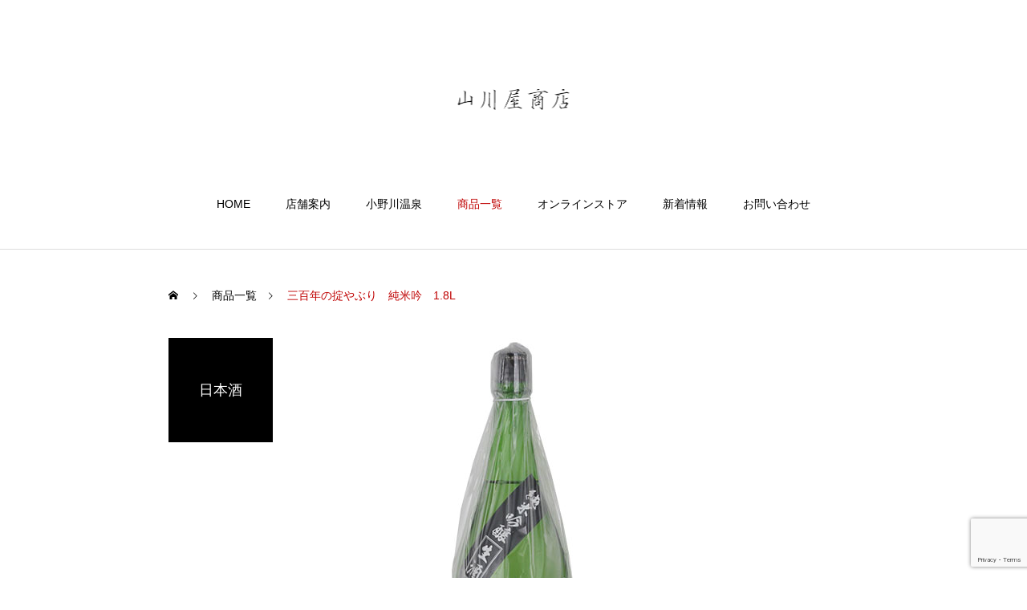

--- FILE ---
content_type: text/html; charset=utf-8
request_url: https://www.google.com/recaptcha/api2/anchor?ar=1&k=6LcBY-8pAAAAAGqIokwYZ1lMIRxn3KUkGV9aZjPK&co=aHR0cHM6Ly95YW1ha2F3YXlhLm5ldDo0NDM.&hl=en&v=N67nZn4AqZkNcbeMu4prBgzg&size=invisible&anchor-ms=20000&execute-ms=30000&cb=psad959bft2t
body_size: 48959
content:
<!DOCTYPE HTML><html dir="ltr" lang="en"><head><meta http-equiv="Content-Type" content="text/html; charset=UTF-8">
<meta http-equiv="X-UA-Compatible" content="IE=edge">
<title>reCAPTCHA</title>
<style type="text/css">
/* cyrillic-ext */
@font-face {
  font-family: 'Roboto';
  font-style: normal;
  font-weight: 400;
  font-stretch: 100%;
  src: url(//fonts.gstatic.com/s/roboto/v48/KFO7CnqEu92Fr1ME7kSn66aGLdTylUAMa3GUBHMdazTgWw.woff2) format('woff2');
  unicode-range: U+0460-052F, U+1C80-1C8A, U+20B4, U+2DE0-2DFF, U+A640-A69F, U+FE2E-FE2F;
}
/* cyrillic */
@font-face {
  font-family: 'Roboto';
  font-style: normal;
  font-weight: 400;
  font-stretch: 100%;
  src: url(//fonts.gstatic.com/s/roboto/v48/KFO7CnqEu92Fr1ME7kSn66aGLdTylUAMa3iUBHMdazTgWw.woff2) format('woff2');
  unicode-range: U+0301, U+0400-045F, U+0490-0491, U+04B0-04B1, U+2116;
}
/* greek-ext */
@font-face {
  font-family: 'Roboto';
  font-style: normal;
  font-weight: 400;
  font-stretch: 100%;
  src: url(//fonts.gstatic.com/s/roboto/v48/KFO7CnqEu92Fr1ME7kSn66aGLdTylUAMa3CUBHMdazTgWw.woff2) format('woff2');
  unicode-range: U+1F00-1FFF;
}
/* greek */
@font-face {
  font-family: 'Roboto';
  font-style: normal;
  font-weight: 400;
  font-stretch: 100%;
  src: url(//fonts.gstatic.com/s/roboto/v48/KFO7CnqEu92Fr1ME7kSn66aGLdTylUAMa3-UBHMdazTgWw.woff2) format('woff2');
  unicode-range: U+0370-0377, U+037A-037F, U+0384-038A, U+038C, U+038E-03A1, U+03A3-03FF;
}
/* math */
@font-face {
  font-family: 'Roboto';
  font-style: normal;
  font-weight: 400;
  font-stretch: 100%;
  src: url(//fonts.gstatic.com/s/roboto/v48/KFO7CnqEu92Fr1ME7kSn66aGLdTylUAMawCUBHMdazTgWw.woff2) format('woff2');
  unicode-range: U+0302-0303, U+0305, U+0307-0308, U+0310, U+0312, U+0315, U+031A, U+0326-0327, U+032C, U+032F-0330, U+0332-0333, U+0338, U+033A, U+0346, U+034D, U+0391-03A1, U+03A3-03A9, U+03B1-03C9, U+03D1, U+03D5-03D6, U+03F0-03F1, U+03F4-03F5, U+2016-2017, U+2034-2038, U+203C, U+2040, U+2043, U+2047, U+2050, U+2057, U+205F, U+2070-2071, U+2074-208E, U+2090-209C, U+20D0-20DC, U+20E1, U+20E5-20EF, U+2100-2112, U+2114-2115, U+2117-2121, U+2123-214F, U+2190, U+2192, U+2194-21AE, U+21B0-21E5, U+21F1-21F2, U+21F4-2211, U+2213-2214, U+2216-22FF, U+2308-230B, U+2310, U+2319, U+231C-2321, U+2336-237A, U+237C, U+2395, U+239B-23B7, U+23D0, U+23DC-23E1, U+2474-2475, U+25AF, U+25B3, U+25B7, U+25BD, U+25C1, U+25CA, U+25CC, U+25FB, U+266D-266F, U+27C0-27FF, U+2900-2AFF, U+2B0E-2B11, U+2B30-2B4C, U+2BFE, U+3030, U+FF5B, U+FF5D, U+1D400-1D7FF, U+1EE00-1EEFF;
}
/* symbols */
@font-face {
  font-family: 'Roboto';
  font-style: normal;
  font-weight: 400;
  font-stretch: 100%;
  src: url(//fonts.gstatic.com/s/roboto/v48/KFO7CnqEu92Fr1ME7kSn66aGLdTylUAMaxKUBHMdazTgWw.woff2) format('woff2');
  unicode-range: U+0001-000C, U+000E-001F, U+007F-009F, U+20DD-20E0, U+20E2-20E4, U+2150-218F, U+2190, U+2192, U+2194-2199, U+21AF, U+21E6-21F0, U+21F3, U+2218-2219, U+2299, U+22C4-22C6, U+2300-243F, U+2440-244A, U+2460-24FF, U+25A0-27BF, U+2800-28FF, U+2921-2922, U+2981, U+29BF, U+29EB, U+2B00-2BFF, U+4DC0-4DFF, U+FFF9-FFFB, U+10140-1018E, U+10190-1019C, U+101A0, U+101D0-101FD, U+102E0-102FB, U+10E60-10E7E, U+1D2C0-1D2D3, U+1D2E0-1D37F, U+1F000-1F0FF, U+1F100-1F1AD, U+1F1E6-1F1FF, U+1F30D-1F30F, U+1F315, U+1F31C, U+1F31E, U+1F320-1F32C, U+1F336, U+1F378, U+1F37D, U+1F382, U+1F393-1F39F, U+1F3A7-1F3A8, U+1F3AC-1F3AF, U+1F3C2, U+1F3C4-1F3C6, U+1F3CA-1F3CE, U+1F3D4-1F3E0, U+1F3ED, U+1F3F1-1F3F3, U+1F3F5-1F3F7, U+1F408, U+1F415, U+1F41F, U+1F426, U+1F43F, U+1F441-1F442, U+1F444, U+1F446-1F449, U+1F44C-1F44E, U+1F453, U+1F46A, U+1F47D, U+1F4A3, U+1F4B0, U+1F4B3, U+1F4B9, U+1F4BB, U+1F4BF, U+1F4C8-1F4CB, U+1F4D6, U+1F4DA, U+1F4DF, U+1F4E3-1F4E6, U+1F4EA-1F4ED, U+1F4F7, U+1F4F9-1F4FB, U+1F4FD-1F4FE, U+1F503, U+1F507-1F50B, U+1F50D, U+1F512-1F513, U+1F53E-1F54A, U+1F54F-1F5FA, U+1F610, U+1F650-1F67F, U+1F687, U+1F68D, U+1F691, U+1F694, U+1F698, U+1F6AD, U+1F6B2, U+1F6B9-1F6BA, U+1F6BC, U+1F6C6-1F6CF, U+1F6D3-1F6D7, U+1F6E0-1F6EA, U+1F6F0-1F6F3, U+1F6F7-1F6FC, U+1F700-1F7FF, U+1F800-1F80B, U+1F810-1F847, U+1F850-1F859, U+1F860-1F887, U+1F890-1F8AD, U+1F8B0-1F8BB, U+1F8C0-1F8C1, U+1F900-1F90B, U+1F93B, U+1F946, U+1F984, U+1F996, U+1F9E9, U+1FA00-1FA6F, U+1FA70-1FA7C, U+1FA80-1FA89, U+1FA8F-1FAC6, U+1FACE-1FADC, U+1FADF-1FAE9, U+1FAF0-1FAF8, U+1FB00-1FBFF;
}
/* vietnamese */
@font-face {
  font-family: 'Roboto';
  font-style: normal;
  font-weight: 400;
  font-stretch: 100%;
  src: url(//fonts.gstatic.com/s/roboto/v48/KFO7CnqEu92Fr1ME7kSn66aGLdTylUAMa3OUBHMdazTgWw.woff2) format('woff2');
  unicode-range: U+0102-0103, U+0110-0111, U+0128-0129, U+0168-0169, U+01A0-01A1, U+01AF-01B0, U+0300-0301, U+0303-0304, U+0308-0309, U+0323, U+0329, U+1EA0-1EF9, U+20AB;
}
/* latin-ext */
@font-face {
  font-family: 'Roboto';
  font-style: normal;
  font-weight: 400;
  font-stretch: 100%;
  src: url(//fonts.gstatic.com/s/roboto/v48/KFO7CnqEu92Fr1ME7kSn66aGLdTylUAMa3KUBHMdazTgWw.woff2) format('woff2');
  unicode-range: U+0100-02BA, U+02BD-02C5, U+02C7-02CC, U+02CE-02D7, U+02DD-02FF, U+0304, U+0308, U+0329, U+1D00-1DBF, U+1E00-1E9F, U+1EF2-1EFF, U+2020, U+20A0-20AB, U+20AD-20C0, U+2113, U+2C60-2C7F, U+A720-A7FF;
}
/* latin */
@font-face {
  font-family: 'Roboto';
  font-style: normal;
  font-weight: 400;
  font-stretch: 100%;
  src: url(//fonts.gstatic.com/s/roboto/v48/KFO7CnqEu92Fr1ME7kSn66aGLdTylUAMa3yUBHMdazQ.woff2) format('woff2');
  unicode-range: U+0000-00FF, U+0131, U+0152-0153, U+02BB-02BC, U+02C6, U+02DA, U+02DC, U+0304, U+0308, U+0329, U+2000-206F, U+20AC, U+2122, U+2191, U+2193, U+2212, U+2215, U+FEFF, U+FFFD;
}
/* cyrillic-ext */
@font-face {
  font-family: 'Roboto';
  font-style: normal;
  font-weight: 500;
  font-stretch: 100%;
  src: url(//fonts.gstatic.com/s/roboto/v48/KFO7CnqEu92Fr1ME7kSn66aGLdTylUAMa3GUBHMdazTgWw.woff2) format('woff2');
  unicode-range: U+0460-052F, U+1C80-1C8A, U+20B4, U+2DE0-2DFF, U+A640-A69F, U+FE2E-FE2F;
}
/* cyrillic */
@font-face {
  font-family: 'Roboto';
  font-style: normal;
  font-weight: 500;
  font-stretch: 100%;
  src: url(//fonts.gstatic.com/s/roboto/v48/KFO7CnqEu92Fr1ME7kSn66aGLdTylUAMa3iUBHMdazTgWw.woff2) format('woff2');
  unicode-range: U+0301, U+0400-045F, U+0490-0491, U+04B0-04B1, U+2116;
}
/* greek-ext */
@font-face {
  font-family: 'Roboto';
  font-style: normal;
  font-weight: 500;
  font-stretch: 100%;
  src: url(//fonts.gstatic.com/s/roboto/v48/KFO7CnqEu92Fr1ME7kSn66aGLdTylUAMa3CUBHMdazTgWw.woff2) format('woff2');
  unicode-range: U+1F00-1FFF;
}
/* greek */
@font-face {
  font-family: 'Roboto';
  font-style: normal;
  font-weight: 500;
  font-stretch: 100%;
  src: url(//fonts.gstatic.com/s/roboto/v48/KFO7CnqEu92Fr1ME7kSn66aGLdTylUAMa3-UBHMdazTgWw.woff2) format('woff2');
  unicode-range: U+0370-0377, U+037A-037F, U+0384-038A, U+038C, U+038E-03A1, U+03A3-03FF;
}
/* math */
@font-face {
  font-family: 'Roboto';
  font-style: normal;
  font-weight: 500;
  font-stretch: 100%;
  src: url(//fonts.gstatic.com/s/roboto/v48/KFO7CnqEu92Fr1ME7kSn66aGLdTylUAMawCUBHMdazTgWw.woff2) format('woff2');
  unicode-range: U+0302-0303, U+0305, U+0307-0308, U+0310, U+0312, U+0315, U+031A, U+0326-0327, U+032C, U+032F-0330, U+0332-0333, U+0338, U+033A, U+0346, U+034D, U+0391-03A1, U+03A3-03A9, U+03B1-03C9, U+03D1, U+03D5-03D6, U+03F0-03F1, U+03F4-03F5, U+2016-2017, U+2034-2038, U+203C, U+2040, U+2043, U+2047, U+2050, U+2057, U+205F, U+2070-2071, U+2074-208E, U+2090-209C, U+20D0-20DC, U+20E1, U+20E5-20EF, U+2100-2112, U+2114-2115, U+2117-2121, U+2123-214F, U+2190, U+2192, U+2194-21AE, U+21B0-21E5, U+21F1-21F2, U+21F4-2211, U+2213-2214, U+2216-22FF, U+2308-230B, U+2310, U+2319, U+231C-2321, U+2336-237A, U+237C, U+2395, U+239B-23B7, U+23D0, U+23DC-23E1, U+2474-2475, U+25AF, U+25B3, U+25B7, U+25BD, U+25C1, U+25CA, U+25CC, U+25FB, U+266D-266F, U+27C0-27FF, U+2900-2AFF, U+2B0E-2B11, U+2B30-2B4C, U+2BFE, U+3030, U+FF5B, U+FF5D, U+1D400-1D7FF, U+1EE00-1EEFF;
}
/* symbols */
@font-face {
  font-family: 'Roboto';
  font-style: normal;
  font-weight: 500;
  font-stretch: 100%;
  src: url(//fonts.gstatic.com/s/roboto/v48/KFO7CnqEu92Fr1ME7kSn66aGLdTylUAMaxKUBHMdazTgWw.woff2) format('woff2');
  unicode-range: U+0001-000C, U+000E-001F, U+007F-009F, U+20DD-20E0, U+20E2-20E4, U+2150-218F, U+2190, U+2192, U+2194-2199, U+21AF, U+21E6-21F0, U+21F3, U+2218-2219, U+2299, U+22C4-22C6, U+2300-243F, U+2440-244A, U+2460-24FF, U+25A0-27BF, U+2800-28FF, U+2921-2922, U+2981, U+29BF, U+29EB, U+2B00-2BFF, U+4DC0-4DFF, U+FFF9-FFFB, U+10140-1018E, U+10190-1019C, U+101A0, U+101D0-101FD, U+102E0-102FB, U+10E60-10E7E, U+1D2C0-1D2D3, U+1D2E0-1D37F, U+1F000-1F0FF, U+1F100-1F1AD, U+1F1E6-1F1FF, U+1F30D-1F30F, U+1F315, U+1F31C, U+1F31E, U+1F320-1F32C, U+1F336, U+1F378, U+1F37D, U+1F382, U+1F393-1F39F, U+1F3A7-1F3A8, U+1F3AC-1F3AF, U+1F3C2, U+1F3C4-1F3C6, U+1F3CA-1F3CE, U+1F3D4-1F3E0, U+1F3ED, U+1F3F1-1F3F3, U+1F3F5-1F3F7, U+1F408, U+1F415, U+1F41F, U+1F426, U+1F43F, U+1F441-1F442, U+1F444, U+1F446-1F449, U+1F44C-1F44E, U+1F453, U+1F46A, U+1F47D, U+1F4A3, U+1F4B0, U+1F4B3, U+1F4B9, U+1F4BB, U+1F4BF, U+1F4C8-1F4CB, U+1F4D6, U+1F4DA, U+1F4DF, U+1F4E3-1F4E6, U+1F4EA-1F4ED, U+1F4F7, U+1F4F9-1F4FB, U+1F4FD-1F4FE, U+1F503, U+1F507-1F50B, U+1F50D, U+1F512-1F513, U+1F53E-1F54A, U+1F54F-1F5FA, U+1F610, U+1F650-1F67F, U+1F687, U+1F68D, U+1F691, U+1F694, U+1F698, U+1F6AD, U+1F6B2, U+1F6B9-1F6BA, U+1F6BC, U+1F6C6-1F6CF, U+1F6D3-1F6D7, U+1F6E0-1F6EA, U+1F6F0-1F6F3, U+1F6F7-1F6FC, U+1F700-1F7FF, U+1F800-1F80B, U+1F810-1F847, U+1F850-1F859, U+1F860-1F887, U+1F890-1F8AD, U+1F8B0-1F8BB, U+1F8C0-1F8C1, U+1F900-1F90B, U+1F93B, U+1F946, U+1F984, U+1F996, U+1F9E9, U+1FA00-1FA6F, U+1FA70-1FA7C, U+1FA80-1FA89, U+1FA8F-1FAC6, U+1FACE-1FADC, U+1FADF-1FAE9, U+1FAF0-1FAF8, U+1FB00-1FBFF;
}
/* vietnamese */
@font-face {
  font-family: 'Roboto';
  font-style: normal;
  font-weight: 500;
  font-stretch: 100%;
  src: url(//fonts.gstatic.com/s/roboto/v48/KFO7CnqEu92Fr1ME7kSn66aGLdTylUAMa3OUBHMdazTgWw.woff2) format('woff2');
  unicode-range: U+0102-0103, U+0110-0111, U+0128-0129, U+0168-0169, U+01A0-01A1, U+01AF-01B0, U+0300-0301, U+0303-0304, U+0308-0309, U+0323, U+0329, U+1EA0-1EF9, U+20AB;
}
/* latin-ext */
@font-face {
  font-family: 'Roboto';
  font-style: normal;
  font-weight: 500;
  font-stretch: 100%;
  src: url(//fonts.gstatic.com/s/roboto/v48/KFO7CnqEu92Fr1ME7kSn66aGLdTylUAMa3KUBHMdazTgWw.woff2) format('woff2');
  unicode-range: U+0100-02BA, U+02BD-02C5, U+02C7-02CC, U+02CE-02D7, U+02DD-02FF, U+0304, U+0308, U+0329, U+1D00-1DBF, U+1E00-1E9F, U+1EF2-1EFF, U+2020, U+20A0-20AB, U+20AD-20C0, U+2113, U+2C60-2C7F, U+A720-A7FF;
}
/* latin */
@font-face {
  font-family: 'Roboto';
  font-style: normal;
  font-weight: 500;
  font-stretch: 100%;
  src: url(//fonts.gstatic.com/s/roboto/v48/KFO7CnqEu92Fr1ME7kSn66aGLdTylUAMa3yUBHMdazQ.woff2) format('woff2');
  unicode-range: U+0000-00FF, U+0131, U+0152-0153, U+02BB-02BC, U+02C6, U+02DA, U+02DC, U+0304, U+0308, U+0329, U+2000-206F, U+20AC, U+2122, U+2191, U+2193, U+2212, U+2215, U+FEFF, U+FFFD;
}
/* cyrillic-ext */
@font-face {
  font-family: 'Roboto';
  font-style: normal;
  font-weight: 900;
  font-stretch: 100%;
  src: url(//fonts.gstatic.com/s/roboto/v48/KFO7CnqEu92Fr1ME7kSn66aGLdTylUAMa3GUBHMdazTgWw.woff2) format('woff2');
  unicode-range: U+0460-052F, U+1C80-1C8A, U+20B4, U+2DE0-2DFF, U+A640-A69F, U+FE2E-FE2F;
}
/* cyrillic */
@font-face {
  font-family: 'Roboto';
  font-style: normal;
  font-weight: 900;
  font-stretch: 100%;
  src: url(//fonts.gstatic.com/s/roboto/v48/KFO7CnqEu92Fr1ME7kSn66aGLdTylUAMa3iUBHMdazTgWw.woff2) format('woff2');
  unicode-range: U+0301, U+0400-045F, U+0490-0491, U+04B0-04B1, U+2116;
}
/* greek-ext */
@font-face {
  font-family: 'Roboto';
  font-style: normal;
  font-weight: 900;
  font-stretch: 100%;
  src: url(//fonts.gstatic.com/s/roboto/v48/KFO7CnqEu92Fr1ME7kSn66aGLdTylUAMa3CUBHMdazTgWw.woff2) format('woff2');
  unicode-range: U+1F00-1FFF;
}
/* greek */
@font-face {
  font-family: 'Roboto';
  font-style: normal;
  font-weight: 900;
  font-stretch: 100%;
  src: url(//fonts.gstatic.com/s/roboto/v48/KFO7CnqEu92Fr1ME7kSn66aGLdTylUAMa3-UBHMdazTgWw.woff2) format('woff2');
  unicode-range: U+0370-0377, U+037A-037F, U+0384-038A, U+038C, U+038E-03A1, U+03A3-03FF;
}
/* math */
@font-face {
  font-family: 'Roboto';
  font-style: normal;
  font-weight: 900;
  font-stretch: 100%;
  src: url(//fonts.gstatic.com/s/roboto/v48/KFO7CnqEu92Fr1ME7kSn66aGLdTylUAMawCUBHMdazTgWw.woff2) format('woff2');
  unicode-range: U+0302-0303, U+0305, U+0307-0308, U+0310, U+0312, U+0315, U+031A, U+0326-0327, U+032C, U+032F-0330, U+0332-0333, U+0338, U+033A, U+0346, U+034D, U+0391-03A1, U+03A3-03A9, U+03B1-03C9, U+03D1, U+03D5-03D6, U+03F0-03F1, U+03F4-03F5, U+2016-2017, U+2034-2038, U+203C, U+2040, U+2043, U+2047, U+2050, U+2057, U+205F, U+2070-2071, U+2074-208E, U+2090-209C, U+20D0-20DC, U+20E1, U+20E5-20EF, U+2100-2112, U+2114-2115, U+2117-2121, U+2123-214F, U+2190, U+2192, U+2194-21AE, U+21B0-21E5, U+21F1-21F2, U+21F4-2211, U+2213-2214, U+2216-22FF, U+2308-230B, U+2310, U+2319, U+231C-2321, U+2336-237A, U+237C, U+2395, U+239B-23B7, U+23D0, U+23DC-23E1, U+2474-2475, U+25AF, U+25B3, U+25B7, U+25BD, U+25C1, U+25CA, U+25CC, U+25FB, U+266D-266F, U+27C0-27FF, U+2900-2AFF, U+2B0E-2B11, U+2B30-2B4C, U+2BFE, U+3030, U+FF5B, U+FF5D, U+1D400-1D7FF, U+1EE00-1EEFF;
}
/* symbols */
@font-face {
  font-family: 'Roboto';
  font-style: normal;
  font-weight: 900;
  font-stretch: 100%;
  src: url(//fonts.gstatic.com/s/roboto/v48/KFO7CnqEu92Fr1ME7kSn66aGLdTylUAMaxKUBHMdazTgWw.woff2) format('woff2');
  unicode-range: U+0001-000C, U+000E-001F, U+007F-009F, U+20DD-20E0, U+20E2-20E4, U+2150-218F, U+2190, U+2192, U+2194-2199, U+21AF, U+21E6-21F0, U+21F3, U+2218-2219, U+2299, U+22C4-22C6, U+2300-243F, U+2440-244A, U+2460-24FF, U+25A0-27BF, U+2800-28FF, U+2921-2922, U+2981, U+29BF, U+29EB, U+2B00-2BFF, U+4DC0-4DFF, U+FFF9-FFFB, U+10140-1018E, U+10190-1019C, U+101A0, U+101D0-101FD, U+102E0-102FB, U+10E60-10E7E, U+1D2C0-1D2D3, U+1D2E0-1D37F, U+1F000-1F0FF, U+1F100-1F1AD, U+1F1E6-1F1FF, U+1F30D-1F30F, U+1F315, U+1F31C, U+1F31E, U+1F320-1F32C, U+1F336, U+1F378, U+1F37D, U+1F382, U+1F393-1F39F, U+1F3A7-1F3A8, U+1F3AC-1F3AF, U+1F3C2, U+1F3C4-1F3C6, U+1F3CA-1F3CE, U+1F3D4-1F3E0, U+1F3ED, U+1F3F1-1F3F3, U+1F3F5-1F3F7, U+1F408, U+1F415, U+1F41F, U+1F426, U+1F43F, U+1F441-1F442, U+1F444, U+1F446-1F449, U+1F44C-1F44E, U+1F453, U+1F46A, U+1F47D, U+1F4A3, U+1F4B0, U+1F4B3, U+1F4B9, U+1F4BB, U+1F4BF, U+1F4C8-1F4CB, U+1F4D6, U+1F4DA, U+1F4DF, U+1F4E3-1F4E6, U+1F4EA-1F4ED, U+1F4F7, U+1F4F9-1F4FB, U+1F4FD-1F4FE, U+1F503, U+1F507-1F50B, U+1F50D, U+1F512-1F513, U+1F53E-1F54A, U+1F54F-1F5FA, U+1F610, U+1F650-1F67F, U+1F687, U+1F68D, U+1F691, U+1F694, U+1F698, U+1F6AD, U+1F6B2, U+1F6B9-1F6BA, U+1F6BC, U+1F6C6-1F6CF, U+1F6D3-1F6D7, U+1F6E0-1F6EA, U+1F6F0-1F6F3, U+1F6F7-1F6FC, U+1F700-1F7FF, U+1F800-1F80B, U+1F810-1F847, U+1F850-1F859, U+1F860-1F887, U+1F890-1F8AD, U+1F8B0-1F8BB, U+1F8C0-1F8C1, U+1F900-1F90B, U+1F93B, U+1F946, U+1F984, U+1F996, U+1F9E9, U+1FA00-1FA6F, U+1FA70-1FA7C, U+1FA80-1FA89, U+1FA8F-1FAC6, U+1FACE-1FADC, U+1FADF-1FAE9, U+1FAF0-1FAF8, U+1FB00-1FBFF;
}
/* vietnamese */
@font-face {
  font-family: 'Roboto';
  font-style: normal;
  font-weight: 900;
  font-stretch: 100%;
  src: url(//fonts.gstatic.com/s/roboto/v48/KFO7CnqEu92Fr1ME7kSn66aGLdTylUAMa3OUBHMdazTgWw.woff2) format('woff2');
  unicode-range: U+0102-0103, U+0110-0111, U+0128-0129, U+0168-0169, U+01A0-01A1, U+01AF-01B0, U+0300-0301, U+0303-0304, U+0308-0309, U+0323, U+0329, U+1EA0-1EF9, U+20AB;
}
/* latin-ext */
@font-face {
  font-family: 'Roboto';
  font-style: normal;
  font-weight: 900;
  font-stretch: 100%;
  src: url(//fonts.gstatic.com/s/roboto/v48/KFO7CnqEu92Fr1ME7kSn66aGLdTylUAMa3KUBHMdazTgWw.woff2) format('woff2');
  unicode-range: U+0100-02BA, U+02BD-02C5, U+02C7-02CC, U+02CE-02D7, U+02DD-02FF, U+0304, U+0308, U+0329, U+1D00-1DBF, U+1E00-1E9F, U+1EF2-1EFF, U+2020, U+20A0-20AB, U+20AD-20C0, U+2113, U+2C60-2C7F, U+A720-A7FF;
}
/* latin */
@font-face {
  font-family: 'Roboto';
  font-style: normal;
  font-weight: 900;
  font-stretch: 100%;
  src: url(//fonts.gstatic.com/s/roboto/v48/KFO7CnqEu92Fr1ME7kSn66aGLdTylUAMa3yUBHMdazQ.woff2) format('woff2');
  unicode-range: U+0000-00FF, U+0131, U+0152-0153, U+02BB-02BC, U+02C6, U+02DA, U+02DC, U+0304, U+0308, U+0329, U+2000-206F, U+20AC, U+2122, U+2191, U+2193, U+2212, U+2215, U+FEFF, U+FFFD;
}

</style>
<link rel="stylesheet" type="text/css" href="https://www.gstatic.com/recaptcha/releases/N67nZn4AqZkNcbeMu4prBgzg/styles__ltr.css">
<script nonce="CWG4C8deN9sB-maJY8dCCg" type="text/javascript">window['__recaptcha_api'] = 'https://www.google.com/recaptcha/api2/';</script>
<script type="text/javascript" src="https://www.gstatic.com/recaptcha/releases/N67nZn4AqZkNcbeMu4prBgzg/recaptcha__en.js" nonce="CWG4C8deN9sB-maJY8dCCg">
      
    </script></head>
<body><div id="rc-anchor-alert" class="rc-anchor-alert"></div>
<input type="hidden" id="recaptcha-token" value="[base64]">
<script type="text/javascript" nonce="CWG4C8deN9sB-maJY8dCCg">
      recaptcha.anchor.Main.init("[\x22ainput\x22,[\x22bgdata\x22,\x22\x22,\[base64]/[base64]/[base64]/ZyhXLGgpOnEoW04sMjEsbF0sVywwKSxoKSxmYWxzZSxmYWxzZSl9Y2F0Y2goayl7RygzNTgsVyk/[base64]/[base64]/[base64]/[base64]/[base64]/[base64]/[base64]/bmV3IEJbT10oRFswXSk6dz09Mj9uZXcgQltPXShEWzBdLERbMV0pOnc9PTM/bmV3IEJbT10oRFswXSxEWzFdLERbMl0pOnc9PTQ/[base64]/[base64]/[base64]/[base64]/[base64]\\u003d\x22,\[base64]\x22,\x22AcOiJzAcCGUnWcOJOQYMTAPDtnNRw5lUchdfTcOQQ33Cs11nw6B7w4dfaHpNw7rCgMKgXlRowpl0w4Vxw4LDgxPDvVvDu8KCZgrCkk/[base64]/CnzLCm3R9XAQ4w5/CgSYTwrjCtcO/[base64]/DnQLCtsO5PzPDr1rCoBTDgB/CjsOOLMO0AcOCw7LCpMKAbzXChMO4w7AFVH/ChcOBZMKXJ8O+dcOsYGzCtxbDuyfDiTEcFFIFcnIKw64Kw5HCrRbDjcKUUnMmNBvDh8K6w4MOw4dWRS7CuMO9wr3DjcOGw73CvDrDvMOdw6ANwqTDqMKIw7B2ARfDrsKUYsKoB8K9QcKxKcKqe8KkchtRWgrCkEnCo8O/[base64]/[base64]/B3fCgMK7w5/Cp8Owwq4FOsKQWSnCnsKLwonDuXhNL8KAIibDvGbCtcOJJnsww75ADcO7wq3CrGN7B3B1wp3CmiHDj8KHw6/CqSfCkcO/ECvDpEYcw6tUw7nCr1DDpsOjwqjCmMKcVX1+JsOOa14Pw6TDtMOlSA0Pw4Y8wprCm8KtXUU7IcOAwpMQJMOYFQ8Dw4TDp8OhwphBYcOtU8KvwqMEwrcafMOyw6Eaw6/Co8OWBmLCocKlw6tKwrc/w6/CpsKUc3ptJsO5WMKEEnPDiinDtMKDwoAYwpFVwrfCqXEOPl/ClMKswonDlsKYwr3CqgwKNn4Fw6Nww6TCl1JxD0vCiVvDssKYw5vDpgbCqMOeWEvCusKbaS3Dk8ORw4MPUsOAw7DCmxfDpMOvA8K4dcOhwq3DuX/DgsKnaMOrw57DrlRPw5BdWcObwpbDlUd8wroVwo3CqGjDhQ4zw6TCqUfDkRo8F8O/MR/CpWp6DcKxJ0MOLsK4OsK1ZCzCiSPDp8OTXXJYw69VwqYEL8K7w5/CnMK1fknCpsOtw4Ypw50Fw5lwcQXCqMKnwqEDwqLDrWHCkQvCicOHC8O3ZAtacwpNw7TDvxobw5LDscKBw5/DnwtxbVbCi8OPM8K+w6lrc1wrdcKiOsOhCAxaUnLCpMOhdkdWwrRqwol/I8KDw5rDn8OgF8Ovw4QQasKeworCm0jDmzxYE3x4MsO0w541w4d9TA4bw5fDtBTCssOWcsKcQTXCocOlw6Ffw6ZMJMOGCC/DrnbCiMKfwqp4HMO6YkchwoLCncOkw5Yew7vCrcKKCsO1EikMwrkyIS5EwohUw6fCmz/DvHDChcK6wqjCocKqTBbCn8OBQkQXw5XChjhQwrszf3Qdw4/DncOKw6LDkMK4fMK7wqPCocOieMOPTMOsE8O3wr87D8OPKcKJE8OeA3vCv1jCknDCmMO0ZBnDosKda1bDr8O3HMOQUsKwHsKnwpTDigvCu8Onw5IIDMO+b8OfAk8he8Onw73Cj8K/[base64]/Ckxp3Z8KUwrJ/w7o8w6BKSHnDg1leXx/CjMO5wovCqENGwo4/w7gBwoPChcOTccK8F3vDscOUw7zDvcOgDcK4RTvClyZ+bsKBPVRtw6fDrn7DjsO1wrpiADQWw6ogw4jCrMOywpXDpcKLw7AQDsOQw6tEwqHDl8OcOcKOwpQrb3/[base64]/[base64]/w79CDnITwrDDvMKuGgTDtMOuwovDvMK2eW9/wrJnOzFZLyfCoQtDWHFawo3ChWI8cSRwScOawq/Dm8KJwrrDqVhFEizCqMK9P8KEOcO2w5LDphc6w6QFK1fCmUU5woPCnjgHw6PDkAPDrsOIesKnw7Auw7JQw4gcwq1zwrcbw7vDthodD8OASsOCWwrClDPDkSAjUGciw54YwpJKwpFQwr9zwozCqMOCScO9wozDriJaw4Mcwq3Cshsvwr1Kw77Cn8ONPS/[base64]/[base64]/cxERw5gfUMK7wqDDsikiw6DCiRkmU2TDlsOfw6rCgsO/w5tMwoXDhXRXwqTCrsKfJcKhwphJwrzDkyzDocKUZiRzO8K2wpgUeHIRw4ggJE8aNcOWCcOzwoLDuMOqFTJgFh8MDsKcw6lrwrdFFDfCoA83w6fDpG0Pw69Dw6/Cnh4VRXvCmsO8w4JFPcOYwoLDlWrDqMKjwrTDvsObfcO4wqvCglg0wqBic8Kow7jDp8ODAFkgw4nDm3XCu8OWGx/DvMK9wq7DrMOiwqzDgkjDlcK2wpnCpGAIRGgMSGV3E8KtO2svahtfdADCuBbDpURtwpXDoAw+Y8Oyw7U3woXCgxTDqCTDocKVwpdmcU0gasOnSh3DncO2AwTCg8KFw5BOwrhwGsOuw59hX8O0NRVQWsOEwrnDuDdAw5fClgvDqWXCoS7DisO7wpYnw4/CgxXCvRp6w6F/wqfDisKkw7RSaFTCi8KPTwUtEUVzw613YErDpsK+WMKpWHh0wok/wrc3P8K/[base64]/Dkh/[base64]/[base64]/Dl8KYXMK3w43DnSk7w5LCgl5/wrEfC8O8blXCh0HCpknCr8K6HMOqwp8eSMObDMOPL8OICcK9HWnCtDgCTsKhWMO7CQMXw5HDssO+wqBQX8OeRyPDn8OHw77DsEU/fcOewpJowrYEw5fCq1Q+EcKGwqNxQMO/wqsFd3BNw7PDqMKPFMKRwpXDmMKbJsK+HQPDl8ODwo9MwoHDpMK+wovDn8KAbcO7IgUHw5w3fcKCasKKdikew4QMCyTCqEIqJggWw6XChsOmwrFRwpPCiMOYeEHDt3/CgMKZSsO4w6LDnzHDlcO9GsOdRcOgRnQlw6oKbMKrI8O7GsKaw7LDgA/DrMKMw4koE8O1OlvDmUlUwpUwecOmMgRtQcO9wpFwc3XCjG7Dt13CpwzCqXBmwo41w53DjDPCjD8zwoNZw7fCmxfDt8Oabn/CgQ7CscOFwrXCo8KLFWnCk8Ksw78vw4HDvcKdw4zCtWZGLG4xwopSwrwYVg3Dl0Qnw6DDssOBHTBaM8KRwpDDs3MSwr1sRMOLwr86fV/CkFvDh8OqSsKkW2AzGsKVwoIKwp/CgQpSVyMfJn1nwojCuAgaw7kzwq99EHzDo8OtwpvCoCwKRMKTTMK5wqsFYl1Aw6tKPsKjRsKbX1p3AjbDtsKSwofCmcKrfcO/wrTCnyklwqbDuMKaWcK/[base64]/wq54TMOKR8OmwrrDucKgRsOywp/[base64]/Dp8KTPsOmXWfDhMKywp5fwrXDj8ORw6TDozzCj37Dv8KxWjzDr3jDlnlXwqTCkMOEw4o+wpLCgMKtDsOiw77Cv8Oew6wodMKtwp7DpSDDthvDlCfDhUbCocOKV8KEwp/[base64]/CsDLCsMKbw6XDuiZ9wr40w6ppwoHDjsO7XyZZZi/[base64]/Dtikxw6LDn8KsZ8KLEsKjw7TDnMKbw4N2GMOjEsKqPljCvhrDmm0VCjjCkMODw556cVghw7/DokdrWCbCuAgvP8KPBQpKw4HDlDTDpAR6w4dIwoANFWjDqMOEWkwwE392w63DogFbwpfDi8KkdX3Cu8KAw5vCl0jDhkPCv8KTwrDCl8OLwpoeVsOdw4nCgGbCgwTCriDCijF4woxrw67DqQzDgQUYAMKBZMK6wqpLw7B1CgjCqR1vwoBXX8K/Mwxfw4ImwqxMwoBgw6zDp8O/w4XDssKswokiw5VTwpTDjcKnf2HCncO1DMOEwr1gYMKEbiU3w5Nbw4HCgcK0Kgx/wrUOw53Clm0Tw6FyEjUAEcKVHiHCoMOPwpjDm1nCgiEaW1wHOMKBQcO4wqfDrgtZan7CucOlE8OPAEBlOB5Uw7bCn2QiE1wqw6vDhcOsw7ldwoHDhVoNVVgEw7PDphsDwr7DtcOtw78Gw65zLX/CqcO4csOIw6EALcKPw51aQXDDuMKTUcOsXsOxXy3CgmHCqlzDq2/CosKSWcK0LcOOU33Dtw/CuwHDrcO5w4jCpsKjw7xDX8OBw7UaPT/Dpn/CoEnCtArDgwU8UlvDr8OGwpLDqMKtwrXDhGsvVS/ChllbDMKlwqPCksOwwprDuQvCjA1FEhMAFHNjWmbDjUrCm8Klwq/CkMKoJMO/wprDhcOjX03DkWrDiV7DtcO8EsOYwqzDisKZw7fCssO7AGFWwqNWwp/Dv2FFwr3Dv8O3w7s+w61swqDCpcOHVwfDs1zDk8Oywq0Ow5M6ScKAw7fCkWLCt8O4wqXDnsK+WgTDqMOYw5TDnCvCjsKyDWjCglpew5fCjMOhwrAVMsOxw6bCplxlw5wmw6XDncOaQsO8CgjDk8OOZnLDn0M1wr/DvBwRwp41w7ZcFjPCmTNCwpBLwqkdw5ZOw508wqVcIXXChXfCnMKhw6bCpcKAw4Mfw50Vwo5AwoTCmcKdAjw/w4AQwqQXwoTCohjCr8OrW8OBD1TCnn5BbMObf0B2RMOxwo/[base64]/wpjCqibCrhbDuwU2S8KTBMOXw48BO8Khw79rEUnDpk5jwonDqTXDtk14VjTDnMOFQMOFZ8Kgw6sMwo9eO8OgFj9CwrrCpsKLwrHCgsKwaFh/NsK6XsKew4nCjMOWC8KhFcK2wq5+NMOVasKJfsOUD8ONRcOBwo3CsAJKw6V8cMKSVHcEH8K0woPDiR/[base64]/CkQNdw47CjcKFw5vDljrDoF7DgAHDtnvCvTpaw5Uuwp4gw6Z4wrfDgD4yw41Xw7vCrcKLCsKrw5YRUsK8w7LDlUHCrmJTZwpXNcOoQ1DDh8KJw6hiUQXDmcKGC8OePwpuwqVWQzFMCgM4w7UnFHw2w7A/woNRQsOew5h2fsOWwqrDjlJhacKQwqHCtsKCecOpf8OiV17Do8KCwqEsw5x6wod/Q8K1w6Buw5PCkMKDFcK8Kk/CssKpwrDDgsKVa8O0McO/w5BRwrIGQmAdwpTDkMOTwrDCnzPDoMOHw5F/w4nDnEXCrjhdCsOlwqXCiz98C0/CpUUrPsKFJsK4LcKEEUjDmBRNwrHCj8OXOGjCgUEZfsOhJMK6wr0/R2DDsi9iwrLDhx5awoPDkjAcUMKjZMO9HXHCkcOKwqHDpQzDlWxtJ8O8w5vDucORKzDClsK2AcOHwr4GRAHDm3F0wpPDnFkow6RRwodgwqDCucKVwq/Ckg4ewoTCqAcVFMOIB0kLKMOMLWl2wqQFw6w5cQTDs1rDj8OMw4JCw6vDvMOxw5VUw41Bw7x+wpnCjcOLYMOOMy9kSAnCu8KJwr8rwoLDjsKnwpMjFDESW0cYw51RSsO6w7w3fMKzQixWwqzDqcO9w4fDghBiwrovwrrClDbDkGN+esKGw4XCjcKnw7ZAbQjDqA/Cg8K5wqBCwowDw4dXwoAUwqklVA7CmwsGWn0YbcOJeFfDgsK0EUvCvTMeO3BOw6U2wpbCsgMswp4pIxbCmyxxw6vDjzdGw7bDjlPDrwgZLMOLwqTDoGcfwqbDtH1hw51cHcK7bsKnKcK4QMKcMcKzI3h+w5dFw6PDqy13C3o8w6rCrsKrFB1Cwq/Di2gFw7MZw7XCkGnCk3/CpELDpcOLUMK/w6Fiw5dMw4AZPcOvwqDCn0oeRsONcjXDr0LCkcOZX1vCsRxddR1IW8KOc0kdwoV3wqXDuHkUw4fDjsKQw57DmiI1C8K6wrjCicOQw7N/[base64]/w4rCryvDnStFwphoOsK7wpkWwrXCkMOrNxnCpsOnwqcjHDB5w7URSBJIw4NLTcO/wqPDhMK2S0s1UC7DmcKZw5vDoH/CrMOcesK3KCXDnMKvD0LCkDRJJwVAXsKDwp3DusKDwpPCpRoyIcKZJXvCsU0KwoxuwqXCucK4MSFzEsKuZsOHVxbDqDPDpcOVCFR8eX0/wpPCkGDDin7CsDjDjMO9MsKBOsKBw5DCj8KyEj1Gw4LCk8O5OwhAw4fDvMOJwrnDtMOcZcKUa3RTw6VPwoNrwozDlcOzwrkSQ1zDoMKKwqVWbC0rwrEOLsKpWC3CrGRzaXBewrZgGsOlY8KRw7sww75fFcOUeS9ywrp3wo/DisOuBmt/w6/CpcKrwqDDscOLOFrDpUMxw5HDiQIBYMOkLlIeMhvDgArCuUVkw5VoCFZ1w6lWSsOOTzRqw4LDpBPDu8Kzw4hFwonDoMOGwqfClDhKKcKzw4HCi8KCPsOhbl3CiQfCtX/[base64]/wq7DlsKBw4fDgVTCkXfDmVdOd8OASMOFKQ0VwpsPwrVfwp/CusOCQF/CqlxFFMKQEhLDiAcVA8OFwobCiMK5wp/CjsOtNE3DocKmwpUHw4DDs2fDojBzwpPCiGtqwrHCo8K6f8K1w4vCjMKHS2Qgw43DmE4iacOZwpMMYMO1w5AeU0BxJ8KUScKZYlHDkBlcwrxXw4PDmcKXwokPVsOxw7bCjsOIwqTDoH7DpQV3wpTClcOEwqDDhsOcQcKYwoM/[base64]/DcOIw4PDuGIMwq7DvsOQwozDlAgUFsKHwps/Chl1PcOaw43DvsKXwrFMYittw4U3w6DCsSTCvzRQccO3w63CkQTCtsK3YMOuY8OIwpxVwqNZHQcsw7XCrF7CuMO5HsOUw5N+w7FEKcOCw791wrrDv3tEPEIcGVFIw4tfb8KJw4pnw5HDhcOxw6Q7w7HDlEHChsKvwqnDiwrDlggbw58tInfDhV1Mw4/[base64]/Dp0kNe203HsO/w7NqFsO4wpzDg8O6NcKrw5zDjUZaK8OuZsKVUV7Cv3lJwqBuwqnCuT9wEUJUwpPDpE4Iw64oBsOJKMK5A3kJbDUgwrXDuiJXwpbCk3HCmVPDpcK2f3/Cr3t4J8KSw4pSw61fM8OVARYARMOVMMKkwqZMwoopfFcWbcOFw4TCpcOXDcKhKAnCiMK1DMKSwrPDjMKow6g4w5zCm8OzwqBAUT87wrfCgcO/WzbDncOab8OVwq80csOjaF10TmvDnMKTScOVwrHCgcOUe1TCkCnDk27DtzJuWMOzKsOCwo7Dr8OvwrUEwo5ff2pCDsOcwp89EcOjSSfCgcK2bG7CiCxdfEpfb3DDocK/[base64]/w6Jxw4HCusKOw7EgIcOlwo3CrsOBAU/CvsKZw4A+w55yw7kGGMKAw6pvw4FTLw3DuTbCmsKIw7cFw4g8w5/Cp8KZIsKtfS/[base64]/CkW/[base64]/[base64]/w7bCrMKbSjUww4xaw48IfXApw4LDnRLClsKDb1bCji7CpX3CtMKlWUl+HVonwq3CpsKoMsKnwofDjcKyK8O3IMO3VSfDrMOUYQDDoMO9YDpHw4s1dhgew6xTwqMEAsOVw4oLwpPDj8KJwpc/[base64]/wr8mwotzw5Jpw5PDrsO3w6TDh8KRewLDvwYUWHp/LgNDwrIdwocxwrtzw7lHVSvClh7Cv8KqwqU7w4lvw4fCkWI9w5TDu3jCmsOJw7TCtkjCuk/CtMO5RjlbAcKUw6dxw63DpsObwoEdw6Vzw4sEG8OpwrnDlcOTDlTCiMOBwosZw7zDoS46w7zDqsKQAXBgRkjCr2AQQsOYCEfDmsORw7/ChiPCnsKLw4bCh8Onw4EhVMK7NMKQDcOPw7nDsmhbw4dTwqnCsjphKMK6NMKCeBvDo34/acOGwpTDuMOfTSsGHh7CoXvCqCXCgU5gaMOPTsKrBEzCikfCugPCiWLCi8OiMcO7w7HCmMOTwrYrYhrCj8O0NsOZwrfCvMKZPsKpZih3QhPCrcOVLMKsWUo8wq9Nw6HDk2k8w4/DksKYwosSw7wvWk4/LxJqwrsywpzChUNoYcKZw5DDviozO1nDiBJ0U8KVV8OtLGfDrcKGw4MwEcKlCBdxw5c8w5/Dm8OcKxPDoUXCnsOQOUVTw43CqcKRwojDjcOGwrjDrGc4w63DmD7CicOGR2NFUno6woDCk8K3w7vCv8K3wpIuXxggTmdTwrXCrWfDkFTCjsOew53DtsK7b0XCgVjChMOywp7DgMK/wqQgHx3CsQ0JNCTCrsKxOiHChxLCq8OdwrDCsmc7cTpGw6PDtmXCtD1lE1dSw7TDsSthe3pHIMKccMOrOxnDtMOfQsK8w5waQHJ+wpLCjsOdK8K7Pzc6Q8Okw4TCqDzCnn86wr7DmcO2wofCicOaw4DClMKNwqMnw4PCu8K0JMOmwq/Clg9ywoI+SFDCmMKbwq7DpsKEGsKdZX7Ds8KnDV/DpxnDhsKjw71oBMK0w6/CgWfCu8OdQz9xLMKXRcOXwqXDlMK1wpsbw6nDsXY8wp/[base64]/cz0NWE7DlgXChmnCnsOFwqDDmMKXGsKSOG5XwpzDqCczBMKWw6nClVAAOlrCoiBvwrpsKsKbAhTDtcOlA8KzSz5hSS9CPcOvUy7CksOVw58iE14/wrPCu2hmwp7DtcOxZCQIYz5fw5ZwwobCqMOYw4XCpAPDqMKGKsOqwonCswnCjGvDsC1eb8O5difDh8KWQcKUwpJZwpTCrj/CicKDwrpnw7B6woDDnGk+aMOhFyh8w6lYw78vw7rDqw4CXMKRw4gRwqvDhcOTw5rCi2kLM3DCl8OPwrIzw6nCvSxjQMOIA8KfwoVrw5AEbArCuMK6w7TDmw4Yw4TCvkBqw7PCkmB7woPDh1cKwpRlCG/CqlTDh8OCwpXCjsKww6xfw7TChsKGWlTDu8KMVMK2wpRgwqgkw4LClgATwr8ZwrrDlglCw4jDmMOYwr9ZanrDr2Ihw4TClmHDuWnCvMOdPMKed8K7wrPDpcKHwoXCtsKfOMKwwp/DscOsw7BLwqoEYDwBEW9vUMKXXCvDhcO8ZMKMw4wnFDdvw5BINMOjRMKyXcKxwoYtw5haRcO1wr1JLcOew5Ykw5JIHcKoVsOHO8OuFDkswrjCt1nDm8KWwqrDnsK/VcKlf3MSAFs1b0VIw7ccHXTCkcO3wootfxscwqg3B0jCjcOOw7vCoy/[base64]/wopHwooMw7vCpUwrwqbCk2Vrwr7DtWxBw5/CkTMgVyZXO8KXw5crMMKyIMOBSMOQLMO+alN0woFgUEjCnMOCwqDDk1DCuFwLwqMFM8O6fsKxwqnDuGZ4XsOQw4jDrxREw6TCo8OlwpBvw5LCqsK/CgbClcOLZXosw7LCssK8w5Ukw4saw53DlRt8woPDg0VTw6bDp8O4BsKewoEzBsK/wrZHw5sww5fDtcO/w4liAMOEw6XCgsKKw61zwqHCiMO8w4PDlH/CtwEPGTjDqEhufRJZZcOuJsOGwrIzwpd8w4TDtxsDwqMywq/DngTCgcKswr/DvcORP8Kyw4Nnwqp9bmRMN8OEw6Afw6fDosORwpXCqHjDt8O3CBkwTMKbdRtLRhYyfDfDixMQw5DClm4rIsKAFMOVw57CimXCsnQawr80TcONDwdYwotUH3LDlcKvw45JwpR0e1zDlkQIdsKQw7RhAsOpO0/[base64]/Dr8OQw7zDmiMuw6zCtsOYD1XCiMK6ccOWAcKOwrzDtSXDqyFZcyvCrkcLw4zCuXdRJsKMLcKBN2HDrRrCoV04csOiNsOkwpvCvVwNw5nDrMKKw518ewXDqWgzQQbDqAUYwp/DvnjDnUHCsjQJwo0kwrHCm1hQO1BQd8K3HEsjccOFwqMNwqRiw4IJwpI2aD/DqiZcO8Ooc8KJw5jCkMOGw7TCv1BiRsOww6R1RcORFF5hWVIjwoAdwpRbw6zDv8KHA8Oyw4nDtcO9Rjs3KkfDpsOsw412w7dowo7DiTjCgcKWwoR5wr7CpCHCosOqLzYPDHzDg8Oaciogw7bDuAfCqMOMw6dKaVw/wrUiKsK9GcO1w6wVw5lkGcK+w6HCscOIHcKQwptDMR/DnyxpGMKdKD/Cu2UuwpjClEAkw7tBEcKTfALCgR/DsMOjTC7ChEwEw4VLE8KWBsKsbHoZVkjCtXDDg8KnFEzDmWHDrVkGdsKqw6JBw6/[base64]/BFENwoMTwqfCg8KewpXCrsO6w4rCnMK2wr1Uw4sZDjYywoMvbcOrw63DtwBhERMRKsOlwrfDh8OuOE3Dr1vDridIIcKlwrHDucKHwpfCmGE4w5zCqcOfRcOcwpMXPTfDgMK7ZFwdwq7CtTXDkRRvwqldGHJjQkLDokPCnsO/[base64]/DgsKRZhkyM8KKOsK+NsKfw4TCi8OjZ8OHUcO7wrYAc37ClcO7wqHCi8O/w7UKwqHDshVKOMKEOSzDn8KyVyp7w4x9wpVPXsOmw4EmwqBiwoXCpR/DpsK7YcO0woVmwpB7w4PChAA2w6rDhF/CmcOdw6ZAdx5dwovDu0dmwo1YY8K+w73CmBdNw4TDnsKeNMK3HDDCkXDCqz1fwoduw44ZNsOAQkBNwr/Ci8OzwpfDrsOywqbDp8OCb8KKWsKDwqbCmcK0wq3DlcKjDsO1wpo5woFFK8KIw6zCg8O+w6nDr8KPw4TCmRduwp7CnXhRTArCrC3CrC8gwojCr8OLb8O/wrjDpMKRw7FTfWjCjRHCmcKBwrTCvxkSwqQBdMO0w7/[base64]/[base64]/Do8Krw6XCtsKmwrYLw4HCgSA+w6HCicKqNcKzw4tmQsOtOzLCgVbCvMKpw6DCikJmasOdw5UuOnIgUmfChsOZFlfChsKdwoNtwpxJVCnCkx4nwrnCqsKSwrPCtMO6w4JnQiYdDl14STbCgsKrBGBxwo/[base64]/[base64]/Dq8KfwpwzbVrDlsO3YUPDj8O9S1fDkcOHw6YXJsOlQMKRwpkNbF3Dr8KXw4/Dli3Ct8Kcw7TCglLDkcKIwoUBCFdjJGoxwrnDn8K1fS7DlCQbSMOGw4d4w6E2w5FAQ0fCuMONAELCnMOSOMOtw6/Crjxmw6XCikFJwoA3wrnCnAHDrMO2wqtjSsKQwq/DncKKw5TDqcKcw5kCGzzCowcSKsKtw6rCk8Kew4XDsMKow47DkcKVDcOMZXHCksO5w78/FwUvFcOxACzCgMKOwpPDmMO8U8K4w6jDhVXDpsOVwrXChUUlw5/[base64]/DsMO8w5/CiMKpS8OVw5lfwoUPwr45wo/DncOfwo7DlsKlKsKLAngiXH5yDMOSw49RwqAJwrMew6PDkB4jP35ycsOYB8KnDA/Dn8OiXz1xwo/DoMKUwqTCnDXChm/[base64]/wobCjMKJw6UkwpB+woHDhMKcLcKKQMKiRXLDqMOIw6gJKFfCrsKKMH/[base64]/ClcKZF35wJMOKw7RbBBfDuMO/wr8JIlLCiMOtUMK+CA8IM8OvLxk1BcO+csOZYg0EbcKqwr/[base64]/DlsKaP8KiwozCssOOw7gHGsOcwroZwpnClz5JwqEEw7MSwo5iYwjCsSZww7EUMsOgacObWMKAw6ZiGMKdUMKxw5/CvcOsbcK4w4bCrDs2dn3CiHTDtBjClsOGwpxUwqUuwrIhCcKVw7ZCw4ARAEzClsKjwr7CrsO6wr/Dt8OrwrPDm0zCvsK0w4d8w4Msw6zDvFXCryvCpH4XTcOWw45zw7LDtj3DumDCsQMtDWjCikbCqVQRw5UYeUzCq8Opw5/[base64]/[base64]/IUB9aglYRyRAwrLDlQJ8DcK2wrfClifChhNjw4AHwqZKEFUOw4zDnl3Dl3LChMKiw4lEw4JLIMOVw4x2wo/CmcKOK0/Dm8O/VMKFAcKbw67CocOLw6bCgx/[base64]/DlsKTwonCi8K4fGLDlMK/w5JXCic2wpkWA8O1LsOUeMKGwotLwrLDmcOFw49ZfsKMwpzDmn0KwpTDi8OuesK1wo82c8OOcsKTG8OvSsOQw4bDrmHDq8Kha8KeWQPCrwrDmU0jwrdTw6jDi1jCjlvCoMKXa8OTYUvDlsO9AcK2csORKSzDgsOsw7zDnnJRH8ORP8Klw6jDshbDucOfwr/Cq8K3R8KFw4rClMOgw43DnRVMPMO1bMO6LlsWXsOIXCXDjxLDp8KHW8OMfsKbwojCosKZLBLDhcK3wp/Crx95wq7ClnAzUMOHWihZwo/DnivDoMKKw5nCqMOnw7QIBsOFw7nCicO0E8OOwo0TwqnDpsKwwq3Cs8KnTRsWwphMVW/DhnTDqXPCgBDCpV3DqcOwehMzw5TCh17DuFYGRwzCocOmOsOFwo/DqMK9IsO5w73DocO7wpJRL30oGhduZRJtw5/DvcOSw67DtEwEcjY1wrbCmypOW8OMbWRbG8KmDQ1sChDDl8K8woktCyvDmCzDhCDDpcOIasOFw5s5QsOGw7bDnGnCrDHCmz/CvMKwAGJjwr9Jw57DpHjDrxVYw4BxOncoIMOMc8Oyw6zDo8K4ZHnDj8Ore8OdwqJVbsKRw6ZzwqfDmBoGZsKkew5lVsOTwpB5w73Cvz3CjXAvLVzDv8Ktwp4awq/Cr3bCqMKCwpd8w6B6Ig3DqAg0worCssKhK8K2w4RBw4RUPsOTKHEwwo7CkV3DjcOdw4l2TEoAJV3CukvDqTVKwrLCnEHCi8OKXwXDmsK7eV/CpcK8IktPwrrDmMOWwojDoMO7AwkEUMKcw6NTN3VZwrM8KMK7WMK+w65WScK3JDl2B8OJMsKxw4rCuMOrw402N8KDJw/DkMKlAwPCisKcwpvCqXvChMOONRJ3OsO1w6TDi3ISw43CisOvTcO7w7JlDcKxZ0TCj8KPwoPChAnClgAxwrUHQxVMwpDCgy5hw4tsw5fCpcK/[base64]/PXB+K8OyFcKtw6LDqsK3Yy/[base64]/CjnXCjHAdJMKnWMKpL8KiA8ORMcOYwoICw6IKwozCmMOtOmpAZcO6w4zCti/CuH5nF8OsQTc6VRDDgTtAPnzDmjnDgsOvw5fCjG9lwoXCuh4OQkxhbcOywoATw7Z+w6MYC3rCoEQLwp9Ye2XCgwvCjD3Cs8Onw4bCtzxsRcOGwpfDhMOxLUMQX3Z/wpMgScKvwoDCp3dnwpVnYzoRw6d4wpnCgSMgPTFww7BwcsOUJsK7woHDncK7w5JWw4HCljfDl8O6wpcaAsO1woouw6RSFmNNw5kqbsKqBDjDnMOlIsO6IcKzZ8O4ZsOrDD7CssOjCMO6w5Y8Gz8iwpXChGPDgD/ChcOsMSbCsUtywqNXGMK4wo87w59tT8KLP8OIJQI9Ny0Pw6gxwpnCijDDpQASw5vCkMKWdFoaC8O2woTCrgZ/[base64]/CoMKgwrtgHG/CnQbDtMO3cRPDr8OmRw3CucK5wpY7ZEYHNSxfw5UxOMKCGm0BMloXZ8KPEcKLw4EnQx/Dm0ICw4cNwqh/w5jDkWTChcOMAnk2HMOnSWFeZlHDhgswM8KOw5g9QcOsY1HCgTYsKy/DocOQw6TDu8K4w53DvnnDkMKVJkPCosOSw7rDjsKHw59ELAMaw6pBe8KewpNQw6ozK8K4CzDDr8Kdw4/DjsORwrjDtwtlw4YDPsOmw5PDuhHDq8OrMcKlw5pPw6EMw411wqB0aXLCj2krw5wvRMO0w5tOF8Ote8OBOGxDwprDplHCuBfCjUXDp0/CiW/[base64]/DhsOyTcKMXsKQX8O3eVLCg8OAw6/DqwJ/w6zCpcKpw4TDoC5/wpfCisOwwqZ3wpFAw6PDnxoDek7DisOAAsOXwrFbw7nChFDCtQ4WwqVowp/Cs2DDoDZDUsO+DVrClsOMRRTDqg0nL8KZwovCkcK6W8KIZGtlw7hYLMKiw5vCosKtw7rCmMOxXRkkwq/Cgi92OsKTw4nCuAwwGBzDu8KSwoIcwpPDhFpJCcK2wr/CvB7DqUluwrLDtsOJw6XClcO4w45xe8OzWF8PU8OaTXNnKU1hw4vCthZJwrMUwp5Rw77CmB1RwrPDvQAYwoNhw550WSfDvsKkwoZqw5N8FDNlw5ZKw5vCnsKNEiRULEfCkm7DjcKHw6XDkQ0EwpkDw53Dr2rCgsKIw4jDhFxQw7kjw7IZKMO/wqDDqkrCrXUeVSdTwprCribDvijCmA0oworCsTDCr2cJw7A9w4/Dhh7CosKCdMKRw5HDvcKuw6seOg53wqItEMOuwrLCvEPDpMKBw4sOw6bDnMKKwp3DunpiwojClTsDLsKKPAJMw6DDusOvw4XDhRR8WcO6OcO1w5JDFMOlO2lIwqU/fsOdw7Ruw4YDw5vDuV0jw53DscK9w4zCucOTMU0EP8OoGTXDgWzDvCl4wrrCocKHw7nDpyLDqMKiOw/DrsKTwrjCqMOecBLDm33Cpg4TwqHDtsOifMKvYsOYw4kbwrPCmMOewoQJw6bCj8KSw4XCgDDDlU1VVsO1wrwDPknChsKQwo3CqcKuwqvCi3nCnsOFw77CkjPDvsKsw5XCk8Ogw7YrGVhSM8O7w6Euwqglc8OwJxprasOtHnnDv8KLLsKIw7jCkyTCogB3emdxwo/CiSoNcQvCscK8DjvDjsKcw653OFHCgRrDlsO0w7hAw6zDscOublrDg8Ogw4ISasKXwrjDs8OmbgElC0nDnncGwoFaPsOmPcOuwr8Mw54Nw73CoMOIDsKuw7NwwqPCu8OkwrJ4w6jChGvDt8OvC358wrbCi0Y/LsKeYMOPwpnDtcOyw7jDtW/[base64]/[base64]/DqcO/OwPCo0HCq2rCmQfDpsK8RMOmesKiKUrDosK+w7vCvsOWUMKxw5rDu8O8SMKyHcK+AsOHw4pERMOmIcOlw4jCv8K2wqF0wolfwr4Cw7NFw7LDlsKpw4vCl8KYbgczJi16aGpawokBw7/DlsOew7TCrG3ChsOfSCkawr5FJkkOw4l2dFTDtTvCowkKwr5CwqwywoN8w6kZwoDDqVQkW8O9w77DgX9hwrHCrzHDscKJO8KQw6PDicOXwoHCjMOew7HDlD3CuHFDw4nCt0xOE8OLw5sYwo/CsyvCmcKrQcKtwprDgMOjBMKBwrZoUxLDucOfDSNdOmtJOmZXAmPDvMOAUXUow69jwqAXNCd8w4LDpcKZR1Uod8KMBxtMdTBWYsOiesONUsKzHcKTwpcuw6Zowrs+woskw5ZnQgsbMCQlwoI1IUHDssKwwrZHwqfCmC3DsznDnMKbw6DCgjHDiMK+bcKtw7Elwp/ConwyJlE5f8KWLRxHOsOcAcO/SR3Chh/Dr8KBOAxiw5Uew799wrLDnMOvciFITsOIw6jDhhHDtCTDisKLwoTDnxdOWgZxw6JcwqbDokbDiFjDsgxKwqrDuFHCrnzDmhLDj8K6wpAuwqVxUE3CmcKZw5ESwrN5AcO3w6HDpsOpwoXCsSZFwpLCm8KjIsO/woHDksOYw4Zew5DCgcKqw58fwqvChsOIw713w7TDrW8RwrLCn8KOw61jw6EKw7UNKsOpZk3Dm37Dt8Kiw5gawozCtcOGVkXCmcKnwrbClX5QNMKcwolFwrfCr8KGbMKBBSXCvTXDvyLDt0x4EMKsXSLCoMKDwrc1woISZsKzwq7ChQfCr8O6cXjDrCV4JsOkQMKCKT/CijXDoiPDjWdmIcKkwpDDkmFWSW4OcQ5HdFNEw7InOhbDlXPDn8KHw7vDhz4GcgHDuBUMMGzCsMOlw7EHe8KOTnJKwr1MUFd+w4PDjMO2w6LCphoNwoJ6Vw0zwqxDw6zCixdBwpxHG8Kmw53CucOIw5Aqw7lVHsO4wqnDvsO/ZcOxwpvDpCHDhRLCscO9wpHDiRETDwlewqvDjz7Do8KgXSXCiAQXw7vDsyTChyEKw6QMwpDDkMOQwphqwpDChEvDo8O3woE9EBUbw6g1NMK7w7LCgHnDpnbCi1rCnsOkw6NnwqfDkcK4wr3CkQx1eMOtwofDisK2w41GcxrDjMOAw6IRG8K/wrrCjsOFw6DCsMKKw6zDjE/DoMKtwow6w6E6woRHFsOfecOVwq5cPMOEw4PCicOAw4EtYSVvdCTDvWTCkGvDthTCmH82EMKvYsOTYMKtfwEIw500IWDCrRHCs8KObsKpw4DChl5gwoEVLMOHEcK1wph1dsOeUsKlGm9lw6xFIi18bMKLw4LCninChQl7w4zCh8KGNsOMw7TDrA/CmcOvJcOSIWBJOMKmDDZ0wrgEwrQLw5N8w4wdw6xVeMOYwqw6w5DDscOCwqYowoHDkkAgW8KQX8OPAsKSw6TDuXlwVMKQGcOeVjTCvArDtEHDi0Fxd3bClTZxw7vDk0fCtlAeWMKNw6jDrsOew7HCgBJhHsO2LTEXw4Bew6jDiyHCn8KCw70Zw6bDp8OqUMO/OsK+asKQUsKqwqIrYMOZHG9jccKmw6HDvcO1wrvCg8K2w6XCqMOmRW83Km/CscORGDMVeEBhawZcw5TCp8KEHhPChcOeMGzCuVJqwokCw5fCisKmw7V6GsO8wrElTwDDk8O1w7JcBT3DpXx9w5jCuMOfw4/ChQzDuXrDocKZwrs+w4g0PwERwrrDoxHCpsKcw71/w5bCt8OqXcOZwrtWwrtrwpHDmUrDtsOMHWvDlMKMw6TDrcOuBMKAw6tGwq0AY2QaKjNTBHvDh1h7wossw4rClMKnw5vDk8K6cMOdwp4dN8KQXMKCwp/Dg1QZZCrDp2XCg0rDtcKhworDosO9wr8gw6ojWAvDkivCuVvCljbDsMOAwoUtE8K4wqh/acKJBsOQBcOdw73Co8K/w4FzwpF1w5zDoxkHw449wrDDrjFyWsOtfcODw5/DqsOZHDY3wq/DijZgYQ9rPjbDrcKbVMKjJgAoQ8ONWMKiw7PClsOHw6rCgcOtflPDmMOMR8O/[base64]/Dlk8OwqPClsKIwqvDmGjDikvCv8Omw7sAw4vDrVFKP8K8w6kOw5TChgnDsRvDicOPwrDCiAzCmMOJwpLDomPDo8K9wrPDlMKowrHDt0MAdcO4w6IGw4LClMOAYmvClMORdFbDqCXDjTVxwq/DtB/Cr2vDl8KRTVvCqsKnwoI3fMOPTgoqMRPDuFI4wrlVERrDgXLCvMOSw6M1wr5mw6R7OMO8wrZBEMKqwrA8VgECw7bDusO4PcORSQc/woNCfcKJwqxaIA9uw7fDl8O9w4QfUHjDgMOxCcObwofCtcOWw6fDuhPCg8KUPiLDjX3Ch0bDgxBoBsKjwp7Dtm/CpyREaz/CrTgdw63CvMOjKX0Rw7V7wqlpwqbDu8Ofw5sXwpwXw7DDjsK9KMKqb8KGPsKpwpjCrMKowqY6esOwRz1gw4TCqcKjdXBWPFd/T1t4w4rCqlYlHgQ3TWPDgGzDiQzCtHwwwqzDuywVw4jCkBXDg8OOw6EDbA4hOcKQJ0HDoMKTwokzVB/CpHhxw4nDisKnB8OsNzLDvy01w6EEwqI6NMOFB8Osw7/CtMOhwph4WwJmdELDphzDvQPDicOdw4Q7bMKgwp/CtVk3Pz/[base64]/CocKoU8OeMCEEZ8Oiw6scQcOWaynDmcOdMMKlw7hewqEZGn/DrMO6Q8K6C3DDpcKvw4sEw6Ymw6vDlcOAw514Y0MXBsKLw4wBKMOTwqJKwpxNwpcQfsKcUSbCrsOgPMOAXMO0B0fCrMOCwprCksOdGldOw7/Dgy8wCgbChlnDug4qw4DDhgTCkyA/[base64]/w4/[base64]/DrMOQacKAwpPDkgHDicKfal3Ch8KhAmJcwoFkIcOsTMOefsOcBsKww7nDsSREw7Y7w5hDw7Zgw6vCu8ORwozDlk7Ci2PCn0ANeMKCbcKFwo9jw5nCmi/[base64]/[base64]/DmMOvWTdaw6jCnklpw7nCr8O5IcOkc8KFeDVzw7TCkxHCnUXCtGRxQsK8wrRXeCQKwpFNPCfCoRc2e8KPwqvCkT5ow4rDgwjChMObwpPDvzfDpMKJD8KLw7LCnxDDjMOSw4/ClUHCvn9Vwr87wpRPDQjCpMO3w5rCp8OrFMOHQwrCrMO0OgoWw7VdYg/DsVzCrFtCT8O9QwXDv0TCpsKLwpLDh8KSdnc2woPDssKmwokQw6E0wqjDixfCvsK5w4lnw4p7w4Jpwpx2OcK1FxXDicO/wqvCp8OwO8KCw6bCv2ERUMOhc2zDuElAQcKbCMOiw6IecC5MwpUZw5jCn8KgbmLDq8KAGMOlA8OhwoHCsHRCdMK2wrAxE3PCpGTClDDDtMKAwo5oGSTCmsKCwrbCtDpoYMKYw53DksKYSk/DpsOBwpYVOWtdw49Ow7DCg8OyG8OVwpbCtcKqw4Vcw5RpwrpKw6TDvcKrV8OKSFjCscKSGxcTP1/Doz9lYnrCscKUEsKqwpI3w58vw5lCw4zCsMKgwqNlw6jCrsKZw7F6wqvDksOvwos/GMKULMKnV8OMFCh6D0fDlcOtK8Onw4HDmsOqwrbCqHlww5TDqV8fK3/DqXfDgw3Ch8OmWzbCpsOOGQM1w6nCksKKwrN2SsKGw5INw4EewoULEXZwQ8Oxwr0MwoTCl0TDiMKVHFPCoz3DiMOBwp1Kf1MwMBvCnsOCBMK9PMKJVMOFw7oGwrjDqcO1EcOewoNOFcOXGXvDqThYw73CoMOew51Qw5/CocKmwqACdcKdO8KpHcK8RcOLBjTDmDRGw74ZwqvDsS5bw6jCi8O6w73DpjVSWcOSwoQJbGIow4tVw45oIMODR8OUw5HCtCkcQMK5JVzDlThOw4crWCjDoMOyw5Upwp/Dp8KMGWRUwooHXUZFwqFDY8OLwpFCLsO0w5XCjVt0wr3DkMOnw6sVYQp/F8OGTxNLwoFrOMKgw4jCucKuw6QiwrbDm0tVwo8UwrkTawgoesO3FGPDjDfCkMOnw5gWwptHwoxCcFpiAcO/[base64]\\u003d\\u003d\x22],null,[\x22conf\x22,null,\x226LcBY-8pAAAAAGqIokwYZ1lMIRxn3KUkGV9aZjPK\x22,0,null,null,null,1,[21,125,63,73,95,87,41,43,42,83,102,105,109,121],[7059694,643],0,null,null,null,null,0,null,0,null,700,1,null,0,\[base64]/76lBhnEnQkZnOKMAhnM8xEZ\x22,0,0,null,null,1,null,0,0,null,null,null,0],\x22https://yamakawaya.net:443\x22,null,[3,1,1],null,null,null,1,3600,[\x22https://www.google.com/intl/en/policies/privacy/\x22,\x22https://www.google.com/intl/en/policies/terms/\x22],\x22b4rhoNQNSRjXIsJmCZBM0MDlB8I/7dWPOUeRnHnAPEI\\u003d\x22,1,0,null,1,1769734590765,0,0,[154,154,29,83],null,[66,214,246,42,217],\x22RC-JTReV8sBTGZZHg\x22,null,null,null,null,null,\x220dAFcWeA6mphjaafXaq-t2kxMFc-rOGwZJYlgtM_-cB7ArRpabLVt9UkHC2PYkgpBGm0pd2tFmvd-xH6tFIhTAZViCMhbJYMvBvA\x22,1769817390821]");
    </script></body></html>